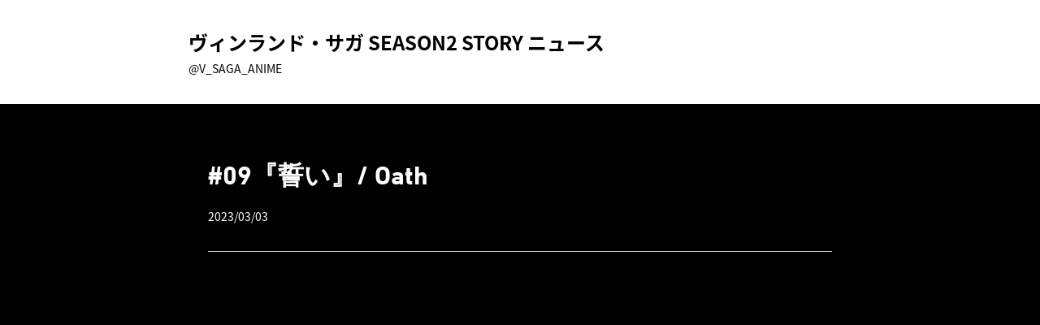

--- FILE ---
content_type: text/html; charset=UTF-8
request_url: https://news.twinengine.jp/vinlandsaga-season2/story09.html
body_size: 4624
content:
<!-- single -->


<!DOCTYPE html>
<html lang="ja" prefix="og: http://ogp.me/ns#" class="no-js">
<head>
  <meta charset="UTF-8">
  <meta name="viewport" content="width=device-width, initial-scale=1">
      <link rel="pingback" href="https://news.twinengine.jp/xmlrpc.php">
    <link href="//fonts.googleapis.com/earlyaccess/notosansjapanese.css" rel="stylesheet" type="text/css">
  <link href="//fast.fonts.com/cssapi/26825808-9b77-4ccd-ab72-e54bdda626ca.css" rel="stylesheet" type="text/css">
  <link href="//fonts.googleapis.com/icon?family=Material+Icons" rel="stylesheet">
  <link href="https://news.twinengine.jp/wp-content/themes/twinengine-news/assets/styles/pages/app.bundle.css" rel="stylesheet">
  <link href="https://news.twinengine.jp/wp-content/themes/twinengine-news/style.css?v=20180110" rel="stylesheet">
  
<!-- This site is optimized with the Yoast SEO plugin v5.9.1 - https://yoast.com/wordpress/plugins/seo/ -->
<link rel="canonical" href="https://news.twinengine.jp/vinlandsaga-season2/story09.html" />
<meta property="og:locale" content="ja_JP" />
<meta property="og:type" content="article" />
<meta property="og:title" content="#09『誓い』/ Oath - ツインエンジン ニュース" />
<meta property="og:description" content="奉公人たちとの乱闘で不意を突かれ意識を失ったトルフィン。そのさなかに見た夢に現れたのは父トールズと仇敵アシェラッドであった。彼らは今のトルフィンを見て何を思い何を語るのか。 Thorfinn is caught off guard and knocked unconscious in a fight with the servants. In the midst of this, he had a dream in which he sees his father, Thors, and his arch-enemy, Askeladd. What do they think and say when they see the current Thorfinn? #09『誓い』 絵コンテ：小林 敦 演出：松井 健人 作画監督：井上 修一/辻村 幸輝/吉岡　毅/若狭 &hellip;" />
<meta property="og:url" content="https://news.twinengine.jp/vinlandsaga-season2/story09.html" />
<meta property="og:site_name" content="ツインエンジン ニュース" />
<meta property="article:section" content="ヴィンランド・サガ SEASON2 STORY" />
<meta property="article:published_time" content="2023-03-03T17:30:38+00:00" />
<meta property="article:modified_time" content="2023-03-02T16:26:26+00:00" />
<meta property="og:updated_time" content="2023-03-02T16:26:26+00:00" />
<meta name="twitter:card" content="summary_large_image" />
<meta name="twitter:description" content="奉公人たちとの乱闘で不意を突かれ意識を失ったトルフィン。そのさなかに見た夢に現れたのは父トールズと仇敵アシェラッドであった。彼らは今のトルフィンを見て何を思い何を語るのか。 Thorfinn is caught off guard and knocked unconscious in a fight with the servants. In the midst of this, he had a dream in which he sees his father, Thors, and his arch-enemy, Askeladd. What do they think and say when they see the current Thorfinn? #09『誓い』 絵コンテ：小林 敦 演出：松井 健人 作画監督：井上 修一/辻村 幸輝/吉岡　毅/若狭 [&hellip;]" />
<meta name="twitter:title" content="#09『誓い』/ Oath - ツインエンジン ニュース" />
<script type='application/ld+json'>{"@context":"http:\/\/schema.org","@type":"WebSite","@id":"#website","url":"https:\/\/news.twinengine.jp\/","name":"\u30c4\u30a4\u30f3\u30a8\u30f3\u30b8\u30f3 \u30cb\u30e5\u30fc\u30b9","potentialAction":{"@type":"SearchAction","target":"https:\/\/news.twinengine.jp\/?s={search_term_string}","query-input":"required name=search_term_string"}}</script>
<!-- / Yoast SEO plugin. -->

<link rel='dns-prefetch' href='//news.twinengine.jp' />
<link rel='dns-prefetch' href='//s.w.org' />
<link rel="alternate" type="application/rss+xml" title="ツインエンジン ニュース &raquo; #09『誓い』/ Oath Comments Feed" href="https://news.twinengine.jp/vinlandsaga-season2/story09.html/feed" />
		<script type="text/javascript">
			window._wpemojiSettings = {"baseUrl":"https:\/\/s.w.org\/images\/core\/emoji\/2.3\/72x72\/","ext":".png","svgUrl":"https:\/\/s.w.org\/images\/core\/emoji\/2.3\/svg\/","svgExt":".svg","source":{"concatemoji":"https:\/\/news.twinengine.jp\/wp-includes\/js\/wp-emoji-release.min.js?ver=4.8.3"}};
			!function(a,b,c){function d(a){var b,c,d,e,f=String.fromCharCode;if(!k||!k.fillText)return!1;switch(k.clearRect(0,0,j.width,j.height),k.textBaseline="top",k.font="600 32px Arial",a){case"flag":return k.fillText(f(55356,56826,55356,56819),0,0),b=j.toDataURL(),k.clearRect(0,0,j.width,j.height),k.fillText(f(55356,56826,8203,55356,56819),0,0),c=j.toDataURL(),b!==c&&(k.clearRect(0,0,j.width,j.height),k.fillText(f(55356,57332,56128,56423,56128,56418,56128,56421,56128,56430,56128,56423,56128,56447),0,0),b=j.toDataURL(),k.clearRect(0,0,j.width,j.height),k.fillText(f(55356,57332,8203,56128,56423,8203,56128,56418,8203,56128,56421,8203,56128,56430,8203,56128,56423,8203,56128,56447),0,0),c=j.toDataURL(),b!==c);case"emoji4":return k.fillText(f(55358,56794,8205,9794,65039),0,0),d=j.toDataURL(),k.clearRect(0,0,j.width,j.height),k.fillText(f(55358,56794,8203,9794,65039),0,0),e=j.toDataURL(),d!==e}return!1}function e(a){var c=b.createElement("script");c.src=a,c.defer=c.type="text/javascript",b.getElementsByTagName("head")[0].appendChild(c)}var f,g,h,i,j=b.createElement("canvas"),k=j.getContext&&j.getContext("2d");for(i=Array("flag","emoji4"),c.supports={everything:!0,everythingExceptFlag:!0},h=0;h<i.length;h++)c.supports[i[h]]=d(i[h]),c.supports.everything=c.supports.everything&&c.supports[i[h]],"flag"!==i[h]&&(c.supports.everythingExceptFlag=c.supports.everythingExceptFlag&&c.supports[i[h]]);c.supports.everythingExceptFlag=c.supports.everythingExceptFlag&&!c.supports.flag,c.DOMReady=!1,c.readyCallback=function(){c.DOMReady=!0},c.supports.everything||(g=function(){c.readyCallback()},b.addEventListener?(b.addEventListener("DOMContentLoaded",g,!1),a.addEventListener("load",g,!1)):(a.attachEvent("onload",g),b.attachEvent("onreadystatechange",function(){"complete"===b.readyState&&c.readyCallback()})),f=c.source||{},f.concatemoji?e(f.concatemoji):f.wpemoji&&f.twemoji&&(e(f.twemoji),e(f.wpemoji)))}(window,document,window._wpemojiSettings);
		</script>
		<style type="text/css">
img.wp-smiley,
img.emoji {
	display: inline !important;
	border: none !important;
	box-shadow: none !important;
	height: 1em !important;
	width: 1em !important;
	margin: 0 .07em !important;
	vertical-align: -0.1em !important;
	background: none !important;
	padding: 0 !important;
}
</style>
<link rel='stylesheet' id='contact-form-7-css'  href='https://news.twinengine.jp/wp-content/plugins/contact-form-7/includes/css/styles.css?ver=5.0.3' type='text/css' media='all' />
<script type='text/javascript' src='https://news.twinengine.jp/wp-includes/js/jquery/jquery.js?ver=1.12.4'></script>
<script type='text/javascript' src='https://news.twinengine.jp/wp-includes/js/jquery/jquery-migrate.min.js?ver=1.4.1'></script>
<link rel='https://api.w.org/' href='https://news.twinengine.jp/wp-json/' />
<link rel="EditURI" type="application/rsd+xml" title="RSD" href="https://news.twinengine.jp/xmlrpc.php?rsd" />
<link rel="wlwmanifest" type="application/wlwmanifest+xml" href="https://news.twinengine.jp/wp-includes/wlwmanifest.xml" /> 
<meta name="generator" content="WordPress 4.8.3" />
<link rel='shortlink' href='https://news.twinengine.jp/?p=6556' />
<link rel="alternate" type="application/json+oembed" href="https://news.twinengine.jp/wp-json/oembed/1.0/embed?url=https%3A%2F%2Fnews.twinengine.jp%2Fvinlandsaga-season2%2Fstory09.html" />
<link rel="alternate" type="text/xml+oembed" href="https://news.twinengine.jp/wp-json/oembed/1.0/embed?url=https%3A%2F%2Fnews.twinengine.jp%2Fvinlandsaga-season2%2Fstory09.html&#038;format=xml" />
<link rel="icon" href="https://news.twinengine.jp/wp-content/uploads/sites/2/2018/09/favicon-TEN.png" sizes="32x32" />
<link rel="icon" href="https://news.twinengine.jp/wp-content/uploads/sites/2/2018/09/favicon-TEN.png" sizes="192x192" />
<link rel="apple-touch-icon-precomposed" href="https://news.twinengine.jp/wp-content/uploads/sites/2/2018/09/favicon-TEN.png" />
<meta name="msapplication-TileImage" content="https://news.twinengine.jp/wp-content/uploads/sites/2/2018/09/favicon-TEN.png" />
    <title>#09『誓い』/ Oath - ヴィンランド・サガ SEASON2 STORY - ツインエンジン ニュース</title>

  <!-- Global site tag (gtag.js) - Google Analytics -->
  <script async src="https://www.googletagmanager.com/gtag/js?id=UA-92083704-5"></script>
  <script>
    window.dataLayer = window.dataLayer || [];
    function gtag(){dataLayer.push(arguments);}
    gtag('js', new Date());

    gtag('config', 'UA-92083704-5');
  </script>
</head>
<body class="post-template-default single single-post postid-6556 single-format-standard isDark">

<div class="UIApp">
  <header class="UIGlobalHeader">
    <div class="UIGlobalHeader_inner">
            <div class="UITitle">
        <span class="UITitle_inner">
          <div class="UITitle_col1">
            <a class="UITitle_link" href="/vinlandsaga-season2">
              <i class="UITitle_icon" style="background-image: url()"></i>
            </a>
          </div>
          <div class="UITitle_col2">
            <a class="UITitle_link" href="/vinlandsaga-season2">
              <span class="UITitle_text">ヴィンランド・サガ SEASON2 STORY ニュース</span>
            </a>
                          <a class="UITitle_link" href="https://twitter.com/V_SAGA_ANIME">
                <span class="UITitle_account">@V_SAGA_ANIME</span>
              </a>
                      </div>
        </span>
      </div>
    </div>
  </header>

<div class="UIBody">
  <div class="UIBackdrop">
    <div class="UIBackdrop_base"></div>
    <div class="UIBackdrop_image" style="background-image: url('');"></div>
  </div>

  <div class="UIBody_inner isFull">
    <nav class="UIBody_navs">
      <ul class="UINavs" id="jsLocalNavs"><li><a class="UINavs_link" href="vinland2-story"></ul>
    </nav>

    
    <div class="UIBody_main">
      <article class="UIArticle">
        <h1 class="UIHeading isLv2">
          <span class="UIHeading_title">#09『誓い』/ Oath</span>
        </h1>
        <span class="UIHeading_sub">2023/03/03</span>

        <div class="UIArticle_body">
                                    <div class="UIArticle_iframeOuter"><iframe src="https://www.youtube.com/embed/iUci3VHwD-s" width="560" height="315" frameborder="0"></iframe></div>
<p>奉公人たちとの乱闘で不意を突かれ意識を失ったトルフィン。そのさなかに見た夢に現れたのは父トールズと仇敵アシェラッドであった。彼らは今のトルフィンを見て何を思い何を語るのか。<br />
Thorfinn is caught off guard and knocked unconscious in a fight with the servants.<br />
In the midst of this, he had a dream in which he sees his father, Thors, and his arch-enemy, Askeladd. What do they think and say when they see the current Thorfinn?</p>
<p>
#09『誓い』<br />
絵コンテ：小林 敦<br />
演出：松井 健人<br />
作画監督：井上 修一/辻村 幸輝/吉岡　毅/若狭 賢史</p>
<p>#9  Oath<br />
Storyboard: Atsushi Kobayashi<br />
Direction: Tadahito Matsubayashi<br />
Animation Directors: Shuichi Inoue/ Koki Tsujimura/ Tsuyoshi Yoshioka/ Kenji Wakasa</p>
            
            <div class="UIArticle_pager">
                            <a class="UIButton " href="https://news.twinengine.jp/vinlandsaga-season2/story08.html">
                <span class="UIButton_text">前の記事</span>
              </a>
                            <a class="UIButton" href="/vinlandsaga-season2/vinlandsaga-season2"><span class="UIButton_text">記事一覧</span></a>
                            <a class="UIButton " href="https://news.twinengine.jp/vinlandsaga-season2/10%e3%80%8e%e5%91%aa%e3%81%84%e3%81%ae%e9%a6%96%e3%80%8f-cursed-head.html">
                <span class="UIButton_text">次の記事</span>
              </a>
            </div>

                  </div>
      </article>
    </div>
  </div>
</div>

  <footer class="UIGlobalFooter">
    <div class="UIGlobalFooter_inner">
      <a class="UIGlobalFooter_scrollTop" id="jsScrollTop">
        <i class="material-icons">arrow_upward</i>
      </a>

      <a class="UIHomeLink isLv2" href="/">
        <span class="UIHomeLink_inner">
          <i class="UIHomeLink_icon" style="background-image: url(/wp-content/themes/twinengine-news/assets/images/logo-mark-twinengine.png)"></i>
          <span class="UIHomeLink_text">ツインエンジン ニュース</span>
        </span>
      </a>

      <ul class="UISnsMenus UIGlobalFooter_snsMenus">
              </ul>
      <p class="UIGlobalFooter_copyright">(C) TWIN ENGINE All Rights Reserved.</p>
    </div>
  </footer>
</div>

<script src="https://news.twinengine.jp/wp-content/themes/twinengine-news/assets/scripts/commons.chunk.js"></script>
<script src="https://news.twinengine.jp/wp-content/themes/twinengine-news/assets/scripts/pages/app.bundle.js"></script>
<script type='text/javascript'>
/* <![CDATA[ */
var wpcf7 = {"apiSettings":{"root":"https:\/\/news.twinengine.jp\/wp-json\/contact-form-7\/v1","namespace":"contact-form-7\/v1"},"recaptcha":{"messages":{"empty":"Please verify that you are not a robot."}}};
/* ]]> */
</script>
<script type='text/javascript' src='https://news.twinengine.jp/wp-content/plugins/contact-form-7/includes/js/scripts.js?ver=5.0.3'></script>
<script type='text/javascript' src='https://news.twinengine.jp/wp-includes/js/wp-embed.min.js?ver=4.8.3'></script>

</body>
</html>


--- FILE ---
content_type: text/css; charset=utf-8
request_url: https://fast.fonts.com/cssapi/26825808-9b77-4ccd-ab72-e54bdda626ca.css
body_size: 930
content:
@import url(/t/1.css?apiType=css&projectid=26825808-9b77-4ccd-ab72-e54bdda626ca);
@font-face{
font-family:"DIN Next W01 Bold";
src:url("/dv2/2/b32ab78b-6c51-4bd3-bc37-4edcec0331f8.eot?[base64]&projectId=26825808-9b77-4ccd-ab72-e54bdda626ca#iefix");
src:url("/dv2/2/b32ab78b-6c51-4bd3-bc37-4edcec0331f8.eot?[base64]&projectId=26825808-9b77-4ccd-ab72-e54bdda626ca#iefix") format("eot"),url("/dv2/14/121784c1-863c-4e49-b682-625ea7de55b0.woff2?[base64]&projectId=26825808-9b77-4ccd-ab72-e54bdda626ca") format("woff2"),url("/dv2/3/9949035f-6226-4080-a14a-bf7d94ffb1e1.woff?[base64]&projectId=26825808-9b77-4ccd-ab72-e54bdda626ca") format("woff"),url("/dv2/1/6241bd09-15c2-485e-9796-9db8d0aa6974.ttf?[base64]&projectId=26825808-9b77-4ccd-ab72-e54bdda626ca") format("truetype"),url("/dv2/11/af94da3e-4232-416a-b6bc-f39f85dd5db6.svg?[base64]&projectId=26825808-9b77-4ccd-ab72-e54bdda626ca#af94da3e-4232-416a-b6bc-f39f85dd5db6") format("svg");
}
@font-face{
font-family:"DIN Next W01 Regular";
src:url("/dv2/2/da088ecc-a53c-4831-a95b-6fd81b5b338a.eot?[base64]&projectId=26825808-9b77-4ccd-ab72-e54bdda626ca#iefix");
src:url("/dv2/2/da088ecc-a53c-4831-a95b-6fd81b5b338a.eot?[base64]&projectId=26825808-9b77-4ccd-ab72-e54bdda626ca#iefix") format("eot"),url("/dv2/14/44e7b0fa-6c8d-43c2-b19e-f1e3ce9ea57c.woff2?[base64]&projectId=26825808-9b77-4ccd-ab72-e54bdda626ca") format("woff2"),url("/dv2/3/c5a7f89e-15b6-49a9-8259-5ea665e72191.woff?[base64]&projectId=26825808-9b77-4ccd-ab72-e54bdda626ca") format("woff"),url("/dv2/1/868c94b5-ca49-46b7-b62b-297f8d861125.ttf?[base64]&projectId=26825808-9b77-4ccd-ab72-e54bdda626ca") format("truetype"),url("/dv2/11/e3145f65-29b5-4f7f-8c6e-2dc135021b6a.svg?[base64]&projectId=26825808-9b77-4ccd-ab72-e54bdda626ca#e3145f65-29b5-4f7f-8c6e-2dc135021b6a") format("svg");
}
@font-face{
font-family:"DIN Next W01 Light";
src:url("/dv2/2/3e0b2cd7-9657-438b-b4af-e04122e8f1f7.eot?[base64]&projectId=26825808-9b77-4ccd-ab72-e54bdda626ca#iefix");
src:url("/dv2/2/3e0b2cd7-9657-438b-b4af-e04122e8f1f7.eot?[base64]&projectId=26825808-9b77-4ccd-ab72-e54bdda626ca#iefix") format("eot"),url("/dv2/14/de1216be-00c2-43c0-9c45-3e7f925eb519.woff2?[base64]&projectId=26825808-9b77-4ccd-ab72-e54bdda626ca") format("woff2"),url("/dv2/3/bc176270-17fa-4c78-a343-9fe52824e501.woff?[base64]&projectId=26825808-9b77-4ccd-ab72-e54bdda626ca") format("woff"),url("/dv2/1/3516f91d-ac48-42cd-acfe-1be691152cc4.ttf?[base64]&projectId=26825808-9b77-4ccd-ab72-e54bdda626ca") format("truetype"),url("/dv2/11/d1b1e866-a411-42ba-8f75-72bf28e23694.svg?[base64]&projectId=26825808-9b77-4ccd-ab72-e54bdda626ca#d1b1e866-a411-42ba-8f75-72bf28e23694") format("svg");
}


--- FILE ---
content_type: text/css
request_url: https://news.twinengine.jp/wp-content/themes/twinengine-news/assets/styles/pages/app.bundle.css
body_size: 3005
content:
/*! sanitize.css v5.0.0 | CC0 License | github.com/jonathantneal/sanitize.css */*,:after,:before{background-repeat:no-repeat;box-sizing:inherit}:after,:before{text-decoration:inherit;vertical-align:inherit}html{box-sizing:border-box;cursor:default;-ms-text-size-adjust:100%;-webkit-text-size-adjust:100%}article,aside,footer,header,nav,section{display:block}body{margin:0}h1{font-size:2em;margin:.67em 0}figcaption,figure,main{display:block}figure{margin:1em 40px}hr{box-sizing:content-box;height:0;overflow:visible}nav ol,nav ul{list-style:none}pre{font-family:monospace,monospace;font-size:1em}a{background-color:transparent;-webkit-text-decoration-skip:objects}abbr[title]{border-bottom:none;text-decoration:underline;text-decoration:underline dotted}b,strong{font-weight:inherit;font-weight:bolder}code,kbd,samp{font-family:monospace,monospace;font-size:1em}dfn{font-style:italic}mark{background-color:#ff0;color:#000}small{font-size:80%}sub,sup{font-size:75%;line-height:0;position:relative;vertical-align:baseline}sub{bottom:-.25em}sup{top:-.5em}::-moz-selection{background-color:#b3d4fc;color:#000;text-shadow:none}::selection{background-color:#b3d4fc;color:#000;text-shadow:none}audio,canvas,iframe,img,svg,video{vertical-align:middle}audio,video{display:inline-block}audio:not([controls]){display:none;height:0}img{border-style:none}svg{fill:currentColor}svg:not(:root){overflow:hidden}table{border-collapse:collapse}button,input,optgroup,select,textarea{margin:0}button,input,select,textarea{background-color:transparent;color:inherit;font-size:inherit;line-height:inherit}button,input{overflow:visible}button,select{text-transform:none}[type=reset],[type=submit],button,html [type=button]{-webkit-appearance:button}[type=button]::-moz-focus-inner,[type=reset]::-moz-focus-inner,[type=submit]::-moz-focus-inner,button::-moz-focus-inner{border-style:none;padding:0}[type=button]:-moz-focusring,[type=reset]:-moz-focusring,[type=submit]:-moz-focusring,button:-moz-focusring{outline:1px dotted ButtonText}legend{box-sizing:border-box;color:inherit;display:table;max-width:100%;padding:0;white-space:normal}progress{display:inline-block;vertical-align:baseline}textarea{overflow:auto;resize:vertical}[type=checkbox],[type=radio]{box-sizing:border-box;padding:0}[type=number]::-webkit-inner-spin-button,[type=number]::-webkit-outer-spin-button{height:auto}[type=search]{-webkit-appearance:textfield;outline-offset:-2px}[type=search]::-webkit-search-cancel-button,[type=search]::-webkit-search-decoration{-webkit-appearance:none}::-webkit-file-upload-button{-webkit-appearance:button;font:inherit}details,menu{display:block}summary{display:list-item}canvas{display:inline-block}template{display:none}[tabindex],a,area,button,input,label,select,summary,textarea{-ms-touch-action:manipulation;touch-action:manipulation}[hidden]{display:none}[aria-busy=true]{cursor:progress}[aria-controls]{cursor:pointer}[aria-hidden=false][hidden]:not(:focus){clip:rect(0,0,0,0);display:inherit;position:absolute}[aria-disabled]{cursor:default}body,html{width:100%;height:100%;box-sizing:border-box;position:relative;font-family:Noto Sans Japanese;font-size:10px;font-weight:400;line-height:1.5;background-color:#f7f7f7}ul{padding:0;list-style:none}h1,h2,h3,h4,h5,h6,p,ul{margin:0}a{opacity:1;color:#222;text-decoration:none}a[href]:active,a[href]:hover{opacity:.8;text-decoration:underline}.UIApp{position:relative;min-height:100%}.UIBackdrop{width:100vw;height:100vh;position:fixed;top:0;overflow:hidden;z-index:0}.UIBackdrop_base,.UIBackdrop_image{width:100vw;height:100vh;position:absolute;top:0}.UIBackdrop_image{background-size:cover;background-position:50%}.isLight .UIBackdrop_image{opacity:.1}.isDark .UIBackdrop_image{opacity:.2}.isDark .UIBackdrop_base{background-color:#000}.UIGlobalHeader{position:relative;background-color:#fff;z-index:1}.UIGlobalHeader_inner{max-width:960px;height:128px;margin:0 auto;display:flex;align-items:center}@media screen and (max-width:1023px){.UIGlobalHeader_inner{height:80px;padding:0 16px}}.UIGlobalFooter{width:100%;height:200px;position:absolute;bottom:0;background-color:#fff;z-index:1}.UIGlobalFooter_inner{max-width:960px;padding:32px 0;margin:0 auto;position:relative}@media screen and (max-width:1023px){.UIGlobalFooter_inner{padding-right:16px;padding-left:16px}}.UIGlobalFooter_scrollTop{padding:8px;display:flex;align-items:center;position:absolute;top:-48px;right:0;background-color:#fff;border-top-left-radius:4px;border-top-right-radius:4px}.UIGlobalFooter_scrollTop[href]:hover{text-decoration:none}.UIGlobalFooter_scrollTop>i{font-size:3.2rem}@media screen and (max-width:1023px){.UIGlobalFooter_scrollTop{right:16px}}.UIGlobalFooter_snsMenus{margin-top:16px}.UIGlobalFooter_copyright{margin-top:16px;text-align:center;font-size:1.4rem}.UIBody{padding-bottom:200px}.UIBody_inner{max-width:960px;margin:0 auto;padding:32px 0 80px;display:flex;position:relative}@media screen and (max-width:767px){.UIBody_inner{display:block}}@media screen and (max-width:1023px){.UIBody_inner{padding-left:16px;padding-right:16px}}.UIBody_navs.isSub{margin-top:16px}.UIBody_main{width:620px}@media screen and (max-width:767px){.UIBody_main{width:100%}}.UIBody_sub{width:300px;margin-left:40px}@media screen and (max-width:767px){.UIBody_sub{width:100%;margin:64px 0 0}}.UIBody_inner.isFull{display:block;max-width:768px}.UIBody_inner.isFull .UIBody_main{margin-top:32px;width:100%}.isDark .UIBody,.isDark .UIBody a{color:#fff}.UIHeading_title{display:block;font-family:DIN Next W01 Bold;line-height:1.5;font-size:4.8rem}.UIHeading_sub{margin-top:16px;display:block;font-size:1.4rem}.UIHeading.isLv2 .UIHeading_title{font-size:3.2rem}.UIHeading.isLv3 .UIHeading_title{font-size:2.4rem}.UIParagraph{font-size:1.4rem}.UIButton{min-width:32px;min-height:32px;padding:4px 8px;display:flex;justify-content:center;align-items:center;border:1px solid #ccc;border-radius:2px;text-decoration:none;background-color:#fff;transition:background-color .4s cubic-bezier(.2,1,.2,1)}.UIButton_text{font-size:1.4rem;color:#000}.UIButton.isActive{background-color:#000;border:1px solid #ccc}.UIButton.isActive .UIButton_text{color:#fff}a.UIButton[href]:hover,button.UIButton:not([disabled]):hover{text-decoration:none;background-color:#c30d23;border:1px solid #c30d23}a.UIButton[href]:hover .UIButton_text,button.UIButton:not([disabled]):hover .UIButton_text{color:#fff}.UIHomeLink{display:inline-block}.UIHomeLink[href]:hover{text-decoration:none}.UIHomeLink_inner{display:flex;align-items:center}.UIHomeLink_icon{width:64px;height:64px;display:block;border-radius:50%;background-color:#fff;background-repeat:no-repeat;background-position:50% 50%;background-size:cover}@media screen and (max-width:1023px){.UIHomeLink_icon{width:48px;height:48px}}.UIHomeLink_text{margin-left:8px;color:#000;font-size:2.4rem;font-weight:700}@media screen and (max-width:1023px){.UIHomeLink_text{font-size:1.8rem}}.UIHomeLink.isLv2 .UIHomeLink_icon{width:48px;height:48px}.UIHomeLink.isLv2 .UIHomeLink_text{font-size:1.8rem}.UISnsMenus{display:flex}.UISnsMenus>li:not(:first-child){margin-left:16px}.UIListGroup{position:relative;z-index:1}.UIListGroup_list:not(:first-child){margin-top:40px}.UIListGroup_pager{margin-top:40px;display:flex;justify-content:center}.UIList{position:relative}.UIList>li:not(:first-child){margin-top:32px;padding-top:32px;border-top:1px solid #ccc}.UIPager{display:flex}.UIPager>li:not(:first-child){margin-left:8px}.UICassetteTitle{width:100%;line-height:1.5}.UICassetteTitle_head{display:flex}.UICassetteTitle_headCol:first-child{margin-right:8px}.UICassetteTitle_avator{width:40px;height:40px;display:block;border-radius:50%;overflow:hidden;background-color:#ccc;background-size:cover;background-position:50%;background-repeat:no-repeat}.UICassetteTitle_headCol:nth-child(2){flex:1}.UICassetteTitle_categoryOuter{width:100%;display:table;table-layout:fixed}.UICassetteTitle_category{display:table-cell;white-space:nowrap;text-overflow:ellipsis;overflow:hidden;font-size:1.4rem;font-weight:700}.UICassetteTitle_date{display:block;font-size:1.2rem}.UICassetteTitle_body{margin-top:12px;display:flex}@media screen and (max-width:1023px){.UICassetteTitle_body{display:block}}.UICassetteTitle_bodyCol:first-child{margin-right:16px}@media screen and (max-width:1023px){.UICassetteTitle_bodyCol:first-child{margin-right:0}}.UICassetteTitle_bodyCol:nth-child(2){flex:1}@media screen and (max-width:1023px){.UICassetteTitle_bodyCol:nth-child(2){margin-top:16px}}.UICassetteTitle_eyecatch{width:180px;height:auto;display:block}@media screen and (max-width:1023px){.UICassetteTitle_eyecatch{width:100%}}.UICassetteTitle_eyecatchOuter{width:100%;display:block;border-radius:4px;overflow:hidden;background-color:#ccc;background-size:cover;background-position:50%;background-repeat:no-repeat}.UICassetteTitle_title{font-size:1.8rem;font-weight:700}.UICassetteTitle_content{max-height:4.5em;margin-top:8px;font-size:1.4rem;display:-webkit-box;-webkit-box-orient:vertical;-webkit-line-clamp:3;overflow:hidden}.UICassetteOnAir{width:100%}.UICassetteOnAir_balloon{margin-bottom:16px;padding:8px;position:relative;display:inline-block;border-radius:4px;background-color:#c30d23;color:#fff;font-size:1.4rem}.UICassetteOnAir_balloon:after{content:"";width:0;height:0;position:absolute;bottom:-10px;left:0;border:8px solid transparent;border-top:8px solid #c30d23;border-left:8px solid #c30d23}.UICassetteOnAir_head{display:flex;align-items:center}.UICassetteOnAir_headCol:first-child{margin-right:8px}.UICassetteOnAir_avator{width:40px;height:40px;display:block;border-radius:50%;overflow:hidden;background-color:#ccc;background-size:cover;background-position:50%;background-repeat:no-repeat}.UICassetteOnAir_categoryOuter{width:100%;display:table;table-layout:fixed}.UICassetteOnAir_category{display:table-cell;white-space:nowrap;text-overflow:ellipsis;overflow:hidden;font-size:1.4rem;font-weight:700}.UICassetteOnAir_schedule{display:block;font-size:1.2rem}.UICassetteOnAir_body{margin-top:12px}.UICassetteOnAir_keyVisualLink{display:block}.UICassetteOnAir_keyVisual{width:100%;height:100%;display:block;border-radius:4px;overflow:hidden}.UICassetteOnAir_links{margin-top:12px;display:flex;flex-wrap:wrap}.UICassetteOnAir_links>li:not(:first-child):before{content:"/";margin:0 8px;display:inline-block;font-size:1.4rem;color:#ccc}.UICassetteOnAir_link{font-size:1.4rem}.UIArticle_body{margin-top:32px;padding-top:32px;border-top:1px solid #ccc;line-height:2;font-size:1.4rem}.UIArticle_body img{width:100%;height:auto}.UIArticle_eyecatch{margin-bottom:32px}.UINavs{display:flex;align-items:center;flex-wrap:wrap}.UINavs>li:not(:first-child):before{content:"/";margin:0 8px;display:inline-block;font-size:1.4rem;color:#ccc}.UINavs_link{font-size:1.4rem}.UINavs_link.isCurrent{font-weight:700}.UIDataTable{width:100%}.UIDataTable>thead>tr{border-bottom:2px solid #ccc}.UIDataTable>tbody>tr{border-bottom:1px solid #ccc}.UIDataTable td,.UIDataTable th{text-align:left;vertical-align:middle;padding:8px}.UIDataTable_text{font-size:1.4rem}.UIDataTable_text.isEmphasis{font-size:1.2rem;color:#c30d23}

--- FILE ---
content_type: text/css
request_url: https://news.twinengine.jp/wp-content/themes/twinengine-news/style.css?v=20180110
body_size: 3434
content:
/*
Theme Name: Twinengine News
Theme URI: -
Author: Twinengine
Author URI: www.twinengine.jp
Description: -
Version: 1.0.0
License: (C) Twinengine.
License URI: -
Tags: -
Text Domain: -
*/

/*! sanitize.css v5.0.0 | CC0 License | github.com/jonathantneal/sanitize.css */*,:after,:before{background-repeat:no-repeat;box-sizing:inherit}:after,:before{text-decoration:inherit;vertical-align:inherit}html{box-sizing:border-box;cursor:default;-ms-text-size-adjust:100%;-webkit-text-size-adjust:100%}article,aside,footer,header,nav,section{display:block}body{margin:0}h1{font-size:2em;margin:.67em 0}figcaption,figure,main{display:block}figure{margin:1em 40px}hr{box-sizing:content-box;height:0;overflow:visible}nav ol,nav ul{list-style:none}pre{font-family:monospace,monospace;font-size:1em}a{background-color:transparent;-webkit-text-decoration-skip:objects}abbr[title]{border-bottom:none;text-decoration:underline;text-decoration:underline dotted}b,strong{font-weight:inherit;font-weight:bolder}code,kbd,samp{font-family:monospace,monospace;font-size:1em}dfn{font-style:italic}mark{background-color:#ff0;color:#000}small{font-size:80%}sub,sup{font-size:75%;line-height:0;position:relative;vertical-align:baseline}sub{bottom:-.25em}sup{top:-.5em}::-moz-selection{background-color:#b3d4fc;color:#000;text-shadow:none}::selection{background-color:#b3d4fc;color:#000;text-shadow:none}audio,canvas,iframe,img,svg,video{vertical-align:middle}audio,video{display:inline-block}audio:not([controls]){display:none;height:0}img{border-style:none}svg{fill:currentColor}svg:not(:root){overflow:hidden}table{border-collapse:collapse}button,input,optgroup,select,textarea{margin:0}button,input,select,textarea{background-color:transparent;color:inherit;font-size:inherit;line-height:inherit}button,input{overflow:visible}button,select{text-transform:none}[type=reset],[type=submit],button,html [type=button]{-webkit-appearance:button}[type=button]::-moz-focus-inner,[type=reset]::-moz-focus-inner,[type=submit]::-moz-focus-inner,button::-moz-focus-inner{border-style:none;padding:0}[type=button]:-moz-focusring,[type=reset]:-moz-focusring,[type=submit]:-moz-focusring,button:-moz-focusring{outline:1px dotted ButtonText}legend{box-sizing:border-box;color:inherit;display:table;max-width:100%;padding:0;white-space:normal}progress{display:inline-block;vertical-align:baseline}textarea{overflow:auto;resize:vertical}[type=checkbox],[type=radio]{box-sizing:border-box;padding:0}[type=number]::-webkit-inner-spin-button,[type=number]::-webkit-outer-spin-button{height:auto}[type=search]{-webkit-appearance:textfield;outline-offset:-2px}[type=search]::-webkit-search-cancel-button,[type=search]::-webkit-search-decoration{-webkit-appearance:none}::-webkit-file-upload-button{-webkit-appearance:button;font:inherit}details,menu{display:block}summary{display:list-item}canvas{display:inline-block}template{display:none}[tabindex],a,area,button,input,label,select,summary,textarea{-ms-touch-action:manipulation;touch-action:manipulation}[hidden]{display:none}[aria-busy=true]{cursor:progress}[aria-controls]{cursor:pointer}[aria-hidden=false][hidden]:not(:focus){clip:rect(0,0,0,0);display:inherit;position:absolute}[aria-disabled]{cursor:default}body,html{width:100%;height:100%;box-sizing:border-box;position:relative;font-family:Noto Sans Japanese;font-size:10px;font-weight:400;line-height:1.5;background-color:#f7f7f7}ul{padding:0;list-style:none}h1,h2,h3,h4,h5,h6,p,ul{margin:0}a{opacity:1;color:#222;text-decoration:none}a[href]:active,a[href]:hover{opacity:.8;text-decoration:underline}.UIApp{position:relative;min-height:100%}.UIBackdrop{width:100vw;height:100vh;position:fixed;top:0;overflow:hidden;z-index:0}.UIBackdrop_base,.UIBackdrop_image{width:100vw;height:100vh;position:absolute;top:0}.UIBackdrop_image{background-size:cover;background-position:50%}.isLight .UIBackdrop_image{opacity:.1}.isDark .UIBackdrop_image{opacity:.2}.isDark .UIBackdrop_base{background-color:#000}.UIGlobalHeader{position:relative;background-color:#fff;z-index:1}.UIGlobalHeader_inner{max-width:960px;height:128px;margin:0 auto;display:flex;align-items:center}@media screen and (max-width:1023px){.UIGlobalHeader_inner{height:80px;padding:0 16px}}.UIGlobalFooter{width:100%;height:200px;position:absolute;bottom:0;background-color:#fff;z-index:1}.UIGlobalFooter_inner{max-width:960px;padding:32px 0;margin:0 auto;position:relative}@media screen and (max-width:1023px){.UIGlobalFooter_inner{padding-right:16px;padding-left:16px}}.UIGlobalFooter_scrollTop{padding:8px;display:flex;align-items:center;position:absolute;top:-48px;right:0;background-color:#fff;border-top-left-radius:4px;border-top-right-radius:4px}.UIGlobalFooter_scrollTop[href]:hover{text-decoration:none}.UIGlobalFooter_scrollTop>i{font-size:3.2rem}@media screen and (max-width:1023px){.UIGlobalFooter_scrollTop{right:16px}}.UIGlobalFooter_snsMenus{margin-top:16px}.UIGlobalFooter_copyright{margin-top:16px;text-align:center;font-size:1.4rem}.UIBody{padding-bottom:200px}.UIBody_inner{max-width:960px;margin:0 auto;padding:32px 0 80px;display:flex;position:relative}@media screen and (max-width:767px){.UIBody_inner{display:block}}@media screen and (max-width:1023px){.UIBody_inner{padding-left:16px;padding-right:16px}}.UIBody_navsOuter{margin-bottom:32px}.UIBody_navs.isSub{margin:16px 0 0}.UIBody_main{width:620px}@media screen and (max-width:767px){.UIBody_main{width:100%}}.UIBody_sub{width:300px;margin-left:40px}@media screen and (max-width:767px){.UIBody_sub{width:100%;margin:64px 0 0}}.UIBody_inner.isFull{display:block;max-width:768px}.UIBody_inner.isFull .UIBody_main{margin-top:32px;width:100%}.isDark .UIBody,.isDark .UIBody a{color:#fff}.UIHeading_title{display:block;font-family:DIN Next W01 Bold;line-height:1.5;font-size:4.8rem}.UIHeading_sub{margin-top:16px;display:block;font-size:1.4rem}.UIHeading.isLv2 .UIHeading_title{font-size:3.2rem}.UIHeading.isLv3 .UIHeading_title{font-size:2.4rem}.UIParagraph{font-size:1.4rem}.UIButton{min-width:32px;min-height:32px;padding:4px 8px;display:flex;justify-content:center;align-items:center;border:1px solid #ccc;border-radius:2px;text-decoration:none;background-color:#fff;transition:background-color .4s cubic-bezier(.2,1,.2,1)}.UIButton_text{font-size:1.4rem;color:#000}.UIButton.isActive{background-color:#000;border:1px solid #ccc}.UIButton.isActive .UIButton_text{color:#fff}.UIButton.isDisabled{background-color:#efefef;border:1px solid #ccc}.UIButton.isDisabled .UIButton_text{color:#999}a.UIButton[href]:hover,button.UIButton:not([disabled]):hover{text-decoration:none;background-color:#c30d23;border:1px solid #c30d23}a.UIButton[href]:hover .UIButton_text,button.UIButton:not([disabled]):hover .UIButton_text{color:#fff}.UIHomeLink{display:inline-block}.UIHomeLink[href]:hover{text-decoration:none}.UIHomeLink_inner{display:flex;align-items:center}.UIHomeLink_icon{width:64px;height:64px;display:block;border-radius:50%;background-color:#fff;background-repeat:no-repeat;background-position:50% 50%;background-size:cover}@media screen and (max-width:1023px){.UIHomeLink_icon{width:48px;height:48px}}.UIHomeLink_text{margin-left:8px;color:#000;font-size:2.4rem;font-weight:700}@media screen and (max-width:1023px){.UIHomeLink_text{font-size:1.8rem}}.UIHomeLink.isLv2 .UIHomeLink_icon{width:48px;height:48px}.UIHomeLink.isLv2 .UIHomeLink_text{font-size:1.8rem}.UISnsMenus{display:flex}.UISnsMenus>li:not(:first-child){margin-left:16px}.UIListGroup{position:relative;z-index:1}.UIListGroup_list:not(:first-child){margin-top:40px}.UIListGroup_pager{margin-top:40px;display:flex;justify-content:center}.UIList{position:relative}.UIList>li:not(:first-child){margin-top:32px;padding-top:32px;border-top:1px solid #ccc}.UIPager{display:flex}.UIPager>li:not(:first-child){margin-left:8px}.UICassetteTitle{width:100%;line-height:1.5}.UICassetteTitle_head{display:flex}.UICassetteTitle_headCol:first-child{margin-right:8px}.UICassetteTitle_avator{width:40px;height:40px;display:block;border-radius:50%;overflow:hidden;background-color:#ccc;background-size:cover;background-position:50%;background-repeat:no-repeat}.UICassetteTitle_headCol:nth-child(2){flex:1}.UICassetteTitle_categoryOuter{width:100%;display:table;table-layout:fixed}.UICassetteTitle_category{display:table-cell;white-space:nowrap;text-overflow:ellipsis;overflow:hidden;font-size:1.4rem;font-weight:700}.UICassetteTitle_date{display:block;font-size:1.2rem}.UICassetteTitle_body{margin-top:12px;display:flex}@media screen and (max-width:1023px){.UICassetteTitle_body{display:block}}.UICassetteTitle_bodyCol:first-child{margin-right:16px}@media screen and (max-width:1023px){.UICassetteTitle_bodyCol:first-child{margin-right:0}}.UICassetteTitle_bodyCol:nth-child(2){flex:1}@media screen and (max-width:1023px){.UICassetteTitle_bodyCol:nth-child(2){margin-top:16px}}.UICassetteTitle_eyecatch{width:180px;height:auto;display:block}@media screen and (max-width:1023px){.UICassetteTitle_eyecatch{width:100%}}.UICassetteTitle_eyecatchOuter{width:100%;display:block;border-radius:4px;overflow:hidden;background-color:#ccc;background-size:cover;background-position:50%;background-repeat:no-repeat}.UICassetteTitle_titleOuter>.UILabel{margin-right:4px}.UICassetteTitle_title{display:inline;vertical-align:middle;font-size:1.8rem;font-weight:700}.UICassetteTitle_content{max-height:4.5em;margin-top:8px;font-size:1.4rem;display:-webkit-box;-webkit-box-orient:vertical;-webkit-line-clamp:3;overflow:hidden}.UICassetteOnAir{width:100%}.UICassetteOnAir_balloon{margin-bottom:16px;padding:8px;position:relative;display:inline-block;border-radius:4px;background-color:#c30d23;color:#fff;font-size:1.4rem}.UICassetteOnAir_balloon:after{content:"";width:0;height:0;position:absolute;bottom:-10px;left:0;border:8px solid transparent;border-top:8px solid #c30d23;border-left:8px solid #c30d23}.UICassetteOnAir_head{display:flex;align-items:center}.UICassetteOnAir_headCol:first-child{margin-right:8px}.UICassetteOnAir_avator{width:40px;height:40px;display:block;border-radius:50%;overflow:hidden;background-color:#ccc;background-size:cover;background-position:50%;background-repeat:no-repeat}.UICassetteOnAir_categoryOuter{width:100%;display:table;table-layout:fixed}.UICassetteOnAir_category{display:table-cell;white-space:nowrap;text-overflow:ellipsis;overflow:hidden;font-size:1.4rem;font-weight:700}.UICassetteOnAir_schedule{display:block;font-size:1.2rem}.UICassetteOnAir_body{margin-top:12px}.UICassetteOnAir_keyVisualLink{display:block}.UICassetteOnAir_keyVisual{width:100%;height:100%;display:block;border-radius:4px;overflow:hidden}.UICassetteOnAir_links{margin-top:12px;display:flex;flex-wrap:wrap}.UICassetteOnAir_links>li:not(:first-child):before{content:"/";margin:0 8px;display:inline-block;font-size:1.4rem;color:#ccc}.UICassetteOnAir_link{font-size:1.4rem}.UIArticle_body{margin-top:32px;padding-top:32px;border-top:1px solid #ccc;line-height:2;font-size:1.4rem}.UIArticle_body img{width:100%;height:auto}.UIArticle_body iframe{position:absolute;top:0;left:0;width:100%;height:100%}.UIArticle_iframeOuter{position:relative;width:100%}.UIArticle_iframeOuter:before{content:"";display:block;padding-top:56.25%}.UIArticle_eyecatch{margin-bottom:32px}.UIArticle_pager{margin-top:32px;display:flex;justify-content:space-between}.UINavs{display:flex;align-items:center;flex-wrap:wrap}.UINavs>li:not(:first-child):before{content:"/";margin:0 8px;display:inline-block;font-size:1.4rem;color:#ccc}.UINavs_link{font-size:1.4rem}.UINavs_link.isCurrent{font-weight:700}.UIDataTable{width:100%}.UIDataTable>thead>tr{border-bottom:2px solid #ccc}.UIDataTable>tbody>tr{border-bottom:1px solid #ccc}.UIDataTable td,.UIDataTable th{text-align:left;vertical-align:middle;padding:8px}.UIDataTable_text{font-size:1.4rem}.UIDataTable_text.isEmphasis{font-size:1.2rem;color:#c30d23}.UITitle{display:inline-block}.UITitle_link[href]:hover{text-decoration:none}.UITitle_inner{display:flex;align-items:center}.UITitle_col1{width:auto}.UITitle_col2{flex:1;display:flex;flex-direction:column}.UITitle_icon{width:64px;height:64px;display:block;border-radius:50%;background-color:#fff;background-repeat:no-repeat;background-position:50% 50%;background-size:cover}@media screen and (max-width:1023px){.UITitle_icon{width:48px;height:48px}}.UITitle_text{margin-left:8px;color:#000;font-size:2.4rem;font-weight:700}@media screen and (max-width:1023px){.UITitle_text{font-size:1.8rem}}.UITitle_account{margin:4px 0 0 8px;display:block;color:#000;font-size:1.4rem}@media screen and (max-width:1023px){.UITitle_account{font-size:1.2rem}}.UILabel{padding:2px 4px;display:inline-block;vertical-align:middle;border:1px solid #000;border-radius:4px}.UILabel_text{font-size:1rem;line-height:1}.UIBanners:not(:first-child){margin-top:40px}.UIBanners>li{display:inline}.UIBanners>li:not(:first-child){margin-top:16px}.UIBanners_link{display:block}.UIBanners_img{width:100%;vertical-align:bottom}

--- FILE ---
content_type: application/javascript; charset=UTF-8
request_url: https://news.twinengine.jp/wp-content/themes/twinengine-news/assets/scripts/pages/app.bundle.js
body_size: 1011
content:
webpackJsonp([0],[function(n,t,o){"use strict";Object.defineProperty(t,"__esModule",{value:!0});var e=(o(1),o(22)),i=o(23),c=function(){Object(e.a)(),Object(e.b)(),Object(i.a)()};document.addEventListener("DOMContentLoaded",function(){c()})},function(n,t,o){"use strict";var e=o(2),i=(o.n(e),o(3)),c=(o.n(i),o(4)),u=(o.n(c),o(5)),r=(o.n(u),o(6)),f=(o.n(r),o(7)),a=(o.n(f),o(8)),d=(o.n(a),o(9)),s=(o.n(d),o(10)),l=(o.n(s),o(11)),v=(o.n(l),o(12)),b=(o.n(v),o(13)),m=(o.n(b),o(14)),y=(o.n(m),o(15)),p=(o.n(y),o(16)),w=(o.n(p),o(17)),S=(o.n(w),o(18)),h=(o.n(S),o(19)),j=(o.n(h),o(20)),A=(o.n(j),o(21));o.n(A)},function(n,t){},function(n,t){},function(n,t){},function(n,t){},function(n,t){},function(n,t){},function(n,t){},function(n,t){},function(n,t){},function(n,t){},function(n,t){},function(n,t){},function(n,t){},function(n,t){},function(n,t){},function(n,t){},function(n,t){},function(n,t){},function(n,t){},function(n,t){},function(n,t,o){"use strict";o.d(t,"a",function(){return e}),o.d(t,"b",function(){return i});var e=function(){if(document.querySelector("#jsLocalNavs")){var n=decodeURI(location.pathname);Array.prototype.some.call(document.querySelectorAll("#jsLocalNavs > li"),function(t){var o=t.children[0];if(!n.indexOf(o.getAttribute("href")))return o.classList.add("isCurrent"),o.removeAttribute("href"),!0})}},i=function(){if(document.querySelector("#jsSubNavs")){var n=decodeURI(location.pathname);Array.prototype.some.call(document.querySelectorAll("#jsSubNavs > li"),function(t){var o=t.children[0];if(!n.indexOf(o.getAttribute("href")))return o.classList.add("isCurrent"),o.removeAttribute("href"),!0})}}},function(n,t,o){"use strict";o.d(t,"a",function(){return i});var e=o(24),i=function(){document.querySelector("#jsScrollTop").addEventListener("click",function(n){Object(e.a)("html",{duration:400})})}},function(n,t,o){"use strict";var e=function(n,t,o,e){return(n/=e/2)<1?o/2*n*n+t:(n--,-o/2*(n*(n-2)-1)+t)},i="function"==typeof Symbol&&"symbol"==typeof Symbol.iterator?function(n){return typeof n}:function(n){return n&&"function"==typeof Symbol&&n.constructor===Symbol&&n!==Symbol.prototype?"symbol":typeof n},c=function(){function n(){return window.scrollY||window.pageYOffset}function t(n){return n.getBoundingClientRect().top+f}function o(n){m||(m=n),y=n-m,p=s(y,f,v,b),window.scrollTo(0,p),y<b?window.requestAnimationFrame(o):c()}function c(){window.scrollTo(0,f+v),r&&l&&(r.setAttribute("tabindex","-1"),r.focus()),"function"==typeof w&&w(),m=!1}function u(c){var u=arguments.length>1&&void 0!==arguments[1]?arguments[1]:{};switch(b=u.duration||1e3,d=u.offset||0,w=u.callback,s=u.easing||e,l=u.a11y||!1,f=n(),void 0===c?"undefined":i(c)){case"number":r=void 0,l=!1,a=f+c;break;case"object":r=c,a=t(r);break;case"string":r=document.querySelector(c),a=t(r)}switch(v=a-f+d,i(u.duration)){case"number":b=u.duration;break;case"function":b=u.duration(v)}window.requestAnimationFrame(o)}var r=void 0,f=void 0,a=void 0,d=void 0,s=void 0,l=void 0,v=void 0,b=void 0,m=void 0,y=void 0,p=void 0,w=void 0;return u}();t.a=c}],[0]);